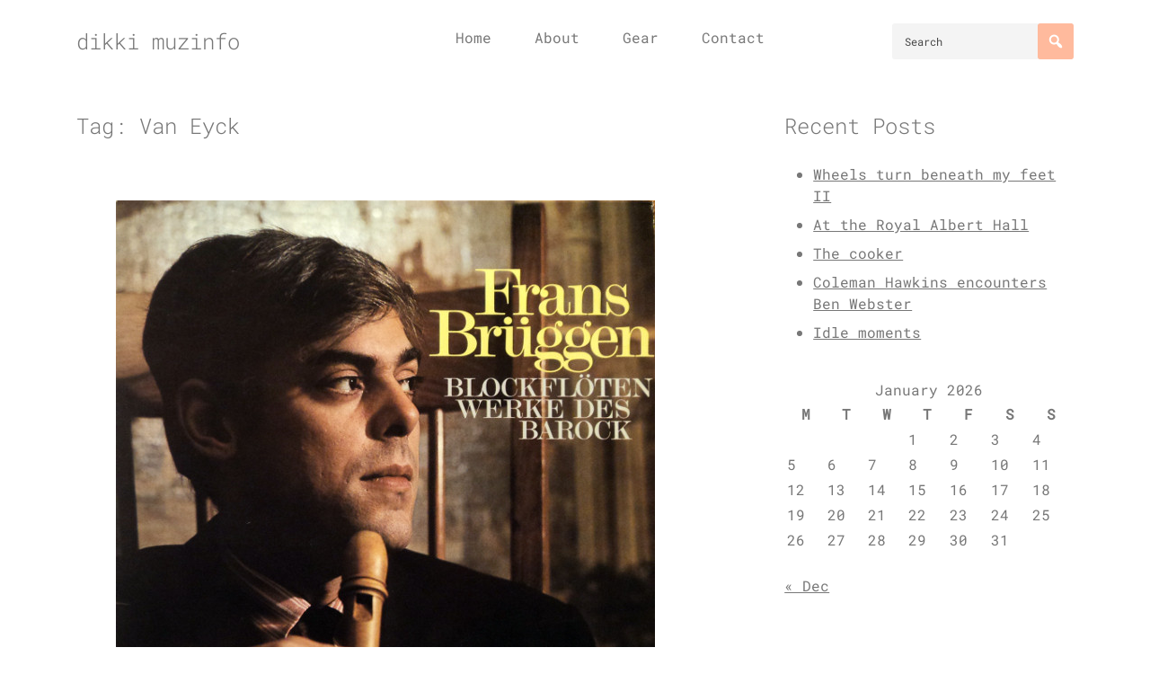

--- FILE ---
content_type: text/html; charset=UTF-8
request_url: https://dikki.nl/tag/van-eyck/
body_size: 11252
content:
<!doctype html>
<html lang="en-US">
<head>
    <meta charset="UTF-8">
    <meta name="viewport" content="width=device-width, initial-scale=1">
    <link rel="profile" href="https://gmpg.org/xfn/11">

	<title>Van Eyck &#8211; dikki muzinfo</title>
<meta name='robots' content='max-image-preview:large' />

<!-- Open Graph Meta Tags generated by Blog2Social 873 - https://www.blog2social.com -->
<meta property="og:title" content="dikki muzinfo"/>
<meta property="og:description" content="thoughts on music"/>
<meta property="og:url" content="/tag/van-eyck/"/>
<meta property="og:image" content="https://dikki.nl/wp-content/uploads/2021/11/R-2550528-1290368646.jpeg.jpg"/>
<meta property="og:image:width" content="600" />
<meta property="og:image:height" content="599" />
<meta property="og:type" content="article"/>
<meta property="og:article:published_time" content="2021-11-24 11:44:00"/>
<meta property="og:article:modified_time" content="2021-11-24 16:01:24"/>
<meta property="og:article:tag" content="Anner Bylsma"/>
<meta property="og:article:tag" content="Brüggen"/>
<meta property="og:article:tag" content="Corelli"/>
<meta property="og:article:tag" content="Harnoncourt"/>
<meta property="og:article:tag" content="Holborne"/>
<meta property="og:article:tag" content="Leonhardt"/>
<meta property="og:article:tag" content="Loeillet"/>
<meta property="og:article:tag" content="no streaming"/>
<meta property="og:article:tag" content="Van Eyck"/>
<meta property="og:article:tag" content="Vivaldi"/>
<!-- Open Graph Meta Tags generated by Blog2Social 873 - https://www.blog2social.com -->

<!-- Twitter Card generated by Blog2Social 873 - https://www.blog2social.com -->
<meta name="twitter:card" content="summary">
<meta name="twitter:title" content="dikki muzinfo"/>
<meta name="twitter:description" content="thoughts on music"/>
<meta name="twitter:image" content="https://dikki.nl/wp-content/uploads/2021/11/R-2550528-1290368646.jpeg.jpg"/>
<!-- Twitter Card generated by Blog2Social 873 - https://www.blog2social.com -->
<link rel="alternate" type="application/rss+xml" title="dikki muzinfo &raquo; Feed" href="https://dikki.nl/feed/" />
<link rel="alternate" type="application/rss+xml" title="dikki muzinfo &raquo; Comments Feed" href="https://dikki.nl/comments/feed/" />
<link rel="alternate" type="application/rss+xml" title="dikki muzinfo &raquo; Van Eyck Tag Feed" href="https://dikki.nl/tag/van-eyck/feed/" />
<style id='wp-img-auto-sizes-contain-inline-css'>
img:is([sizes=auto i],[sizes^="auto," i]){contain-intrinsic-size:3000px 1500px}
/*# sourceURL=wp-img-auto-sizes-contain-inline-css */
</style>

<style id='wp-emoji-styles-inline-css'>

	img.wp-smiley, img.emoji {
		display: inline !important;
		border: none !important;
		box-shadow: none !important;
		height: 1em !important;
		width: 1em !important;
		margin: 0 0.07em !important;
		vertical-align: -0.1em !important;
		background: none !important;
		padding: 0 !important;
	}
/*# sourceURL=wp-emoji-styles-inline-css */
</style>
<link rel='stylesheet' id='wp-block-library-css' href='https://dikki.nl/wp-includes/css/dist/block-library/style.min.css' media='all' />
<style id='global-styles-inline-css'>
:root{--wp--preset--aspect-ratio--square: 1;--wp--preset--aspect-ratio--4-3: 4/3;--wp--preset--aspect-ratio--3-4: 3/4;--wp--preset--aspect-ratio--3-2: 3/2;--wp--preset--aspect-ratio--2-3: 2/3;--wp--preset--aspect-ratio--16-9: 16/9;--wp--preset--aspect-ratio--9-16: 9/16;--wp--preset--color--black: #000000;--wp--preset--color--cyan-bluish-gray: #abb8c3;--wp--preset--color--white: #ffffff;--wp--preset--color--pale-pink: #f78da7;--wp--preset--color--vivid-red: #cf2e2e;--wp--preset--color--luminous-vivid-orange: #ff6900;--wp--preset--color--luminous-vivid-amber: #fcb900;--wp--preset--color--light-green-cyan: #7bdcb5;--wp--preset--color--vivid-green-cyan: #00d084;--wp--preset--color--pale-cyan-blue: #8ed1fc;--wp--preset--color--vivid-cyan-blue: #0693e3;--wp--preset--color--vivid-purple: #9b51e0;--wp--preset--gradient--vivid-cyan-blue-to-vivid-purple: linear-gradient(135deg,rgb(6,147,227) 0%,rgb(155,81,224) 100%);--wp--preset--gradient--light-green-cyan-to-vivid-green-cyan: linear-gradient(135deg,rgb(122,220,180) 0%,rgb(0,208,130) 100%);--wp--preset--gradient--luminous-vivid-amber-to-luminous-vivid-orange: linear-gradient(135deg,rgb(252,185,0) 0%,rgb(255,105,0) 100%);--wp--preset--gradient--luminous-vivid-orange-to-vivid-red: linear-gradient(135deg,rgb(255,105,0) 0%,rgb(207,46,46) 100%);--wp--preset--gradient--very-light-gray-to-cyan-bluish-gray: linear-gradient(135deg,rgb(238,238,238) 0%,rgb(169,184,195) 100%);--wp--preset--gradient--cool-to-warm-spectrum: linear-gradient(135deg,rgb(74,234,220) 0%,rgb(151,120,209) 20%,rgb(207,42,186) 40%,rgb(238,44,130) 60%,rgb(251,105,98) 80%,rgb(254,248,76) 100%);--wp--preset--gradient--blush-light-purple: linear-gradient(135deg,rgb(255,206,236) 0%,rgb(152,150,240) 100%);--wp--preset--gradient--blush-bordeaux: linear-gradient(135deg,rgb(254,205,165) 0%,rgb(254,45,45) 50%,rgb(107,0,62) 100%);--wp--preset--gradient--luminous-dusk: linear-gradient(135deg,rgb(255,203,112) 0%,rgb(199,81,192) 50%,rgb(65,88,208) 100%);--wp--preset--gradient--pale-ocean: linear-gradient(135deg,rgb(255,245,203) 0%,rgb(182,227,212) 50%,rgb(51,167,181) 100%);--wp--preset--gradient--electric-grass: linear-gradient(135deg,rgb(202,248,128) 0%,rgb(113,206,126) 100%);--wp--preset--gradient--midnight: linear-gradient(135deg,rgb(2,3,129) 0%,rgb(40,116,252) 100%);--wp--preset--font-size--small: 13px;--wp--preset--font-size--medium: 20px;--wp--preset--font-size--large: 36px;--wp--preset--font-size--x-large: 42px;--wp--preset--spacing--20: 0.44rem;--wp--preset--spacing--30: 0.67rem;--wp--preset--spacing--40: 1rem;--wp--preset--spacing--50: 1.5rem;--wp--preset--spacing--60: 2.25rem;--wp--preset--spacing--70: 3.38rem;--wp--preset--spacing--80: 5.06rem;--wp--preset--shadow--natural: 6px 6px 9px rgba(0, 0, 0, 0.2);--wp--preset--shadow--deep: 12px 12px 50px rgba(0, 0, 0, 0.4);--wp--preset--shadow--sharp: 6px 6px 0px rgba(0, 0, 0, 0.2);--wp--preset--shadow--outlined: 6px 6px 0px -3px rgb(255, 255, 255), 6px 6px rgb(0, 0, 0);--wp--preset--shadow--crisp: 6px 6px 0px rgb(0, 0, 0);}:where(.is-layout-flex){gap: 0.5em;}:where(.is-layout-grid){gap: 0.5em;}body .is-layout-flex{display: flex;}.is-layout-flex{flex-wrap: wrap;align-items: center;}.is-layout-flex > :is(*, div){margin: 0;}body .is-layout-grid{display: grid;}.is-layout-grid > :is(*, div){margin: 0;}:where(.wp-block-columns.is-layout-flex){gap: 2em;}:where(.wp-block-columns.is-layout-grid){gap: 2em;}:where(.wp-block-post-template.is-layout-flex){gap: 1.25em;}:where(.wp-block-post-template.is-layout-grid){gap: 1.25em;}.has-black-color{color: var(--wp--preset--color--black) !important;}.has-cyan-bluish-gray-color{color: var(--wp--preset--color--cyan-bluish-gray) !important;}.has-white-color{color: var(--wp--preset--color--white) !important;}.has-pale-pink-color{color: var(--wp--preset--color--pale-pink) !important;}.has-vivid-red-color{color: var(--wp--preset--color--vivid-red) !important;}.has-luminous-vivid-orange-color{color: var(--wp--preset--color--luminous-vivid-orange) !important;}.has-luminous-vivid-amber-color{color: var(--wp--preset--color--luminous-vivid-amber) !important;}.has-light-green-cyan-color{color: var(--wp--preset--color--light-green-cyan) !important;}.has-vivid-green-cyan-color{color: var(--wp--preset--color--vivid-green-cyan) !important;}.has-pale-cyan-blue-color{color: var(--wp--preset--color--pale-cyan-blue) !important;}.has-vivid-cyan-blue-color{color: var(--wp--preset--color--vivid-cyan-blue) !important;}.has-vivid-purple-color{color: var(--wp--preset--color--vivid-purple) !important;}.has-black-background-color{background-color: var(--wp--preset--color--black) !important;}.has-cyan-bluish-gray-background-color{background-color: var(--wp--preset--color--cyan-bluish-gray) !important;}.has-white-background-color{background-color: var(--wp--preset--color--white) !important;}.has-pale-pink-background-color{background-color: var(--wp--preset--color--pale-pink) !important;}.has-vivid-red-background-color{background-color: var(--wp--preset--color--vivid-red) !important;}.has-luminous-vivid-orange-background-color{background-color: var(--wp--preset--color--luminous-vivid-orange) !important;}.has-luminous-vivid-amber-background-color{background-color: var(--wp--preset--color--luminous-vivid-amber) !important;}.has-light-green-cyan-background-color{background-color: var(--wp--preset--color--light-green-cyan) !important;}.has-vivid-green-cyan-background-color{background-color: var(--wp--preset--color--vivid-green-cyan) !important;}.has-pale-cyan-blue-background-color{background-color: var(--wp--preset--color--pale-cyan-blue) !important;}.has-vivid-cyan-blue-background-color{background-color: var(--wp--preset--color--vivid-cyan-blue) !important;}.has-vivid-purple-background-color{background-color: var(--wp--preset--color--vivid-purple) !important;}.has-black-border-color{border-color: var(--wp--preset--color--black) !important;}.has-cyan-bluish-gray-border-color{border-color: var(--wp--preset--color--cyan-bluish-gray) !important;}.has-white-border-color{border-color: var(--wp--preset--color--white) !important;}.has-pale-pink-border-color{border-color: var(--wp--preset--color--pale-pink) !important;}.has-vivid-red-border-color{border-color: var(--wp--preset--color--vivid-red) !important;}.has-luminous-vivid-orange-border-color{border-color: var(--wp--preset--color--luminous-vivid-orange) !important;}.has-luminous-vivid-amber-border-color{border-color: var(--wp--preset--color--luminous-vivid-amber) !important;}.has-light-green-cyan-border-color{border-color: var(--wp--preset--color--light-green-cyan) !important;}.has-vivid-green-cyan-border-color{border-color: var(--wp--preset--color--vivid-green-cyan) !important;}.has-pale-cyan-blue-border-color{border-color: var(--wp--preset--color--pale-cyan-blue) !important;}.has-vivid-cyan-blue-border-color{border-color: var(--wp--preset--color--vivid-cyan-blue) !important;}.has-vivid-purple-border-color{border-color: var(--wp--preset--color--vivid-purple) !important;}.has-vivid-cyan-blue-to-vivid-purple-gradient-background{background: var(--wp--preset--gradient--vivid-cyan-blue-to-vivid-purple) !important;}.has-light-green-cyan-to-vivid-green-cyan-gradient-background{background: var(--wp--preset--gradient--light-green-cyan-to-vivid-green-cyan) !important;}.has-luminous-vivid-amber-to-luminous-vivid-orange-gradient-background{background: var(--wp--preset--gradient--luminous-vivid-amber-to-luminous-vivid-orange) !important;}.has-luminous-vivid-orange-to-vivid-red-gradient-background{background: var(--wp--preset--gradient--luminous-vivid-orange-to-vivid-red) !important;}.has-very-light-gray-to-cyan-bluish-gray-gradient-background{background: var(--wp--preset--gradient--very-light-gray-to-cyan-bluish-gray) !important;}.has-cool-to-warm-spectrum-gradient-background{background: var(--wp--preset--gradient--cool-to-warm-spectrum) !important;}.has-blush-light-purple-gradient-background{background: var(--wp--preset--gradient--blush-light-purple) !important;}.has-blush-bordeaux-gradient-background{background: var(--wp--preset--gradient--blush-bordeaux) !important;}.has-luminous-dusk-gradient-background{background: var(--wp--preset--gradient--luminous-dusk) !important;}.has-pale-ocean-gradient-background{background: var(--wp--preset--gradient--pale-ocean) !important;}.has-electric-grass-gradient-background{background: var(--wp--preset--gradient--electric-grass) !important;}.has-midnight-gradient-background{background: var(--wp--preset--gradient--midnight) !important;}.has-small-font-size{font-size: var(--wp--preset--font-size--small) !important;}.has-medium-font-size{font-size: var(--wp--preset--font-size--medium) !important;}.has-large-font-size{font-size: var(--wp--preset--font-size--large) !important;}.has-x-large-font-size{font-size: var(--wp--preset--font-size--x-large) !important;}
/*# sourceURL=global-styles-inline-css */
</style>

<style id='classic-theme-styles-inline-css'>
/*! This file is auto-generated */
.wp-block-button__link{color:#fff;background-color:#32373c;border-radius:9999px;box-shadow:none;text-decoration:none;padding:calc(.667em + 2px) calc(1.333em + 2px);font-size:1.125em}.wp-block-file__button{background:#32373c;color:#fff;text-decoration:none}
/*# sourceURL=/wp-includes/css/classic-themes.min.css */
</style>
<link rel='stylesheet' id='wp_meliora-style-css' href='https://dikki.nl/wp-content/themes/wp-meliora/style.css?ver=1.2.0' media='all' />
<link rel='stylesheet' id='dashicons-css' href='https://dikki.nl/wp-includes/css/dashicons.min.css' media='all' />
<script src="https://dikki.nl/wp-includes/js/jquery/jquery.min.js?ver=3.7.1" id="jquery-core-js"></script>
<script src="https://dikki.nl/wp-includes/js/jquery/jquery-migrate.min.js?ver=3.4.1" id="jquery-migrate-js"></script>
<link rel="https://api.w.org/" href="https://dikki.nl/wp-json/" /><link rel="alternate" title="JSON" type="application/json" href="https://dikki.nl/wp-json/wp/v2/tags/375" /><link rel="EditURI" type="application/rsd+xml" title="RSD" href="https://dikki.nl/xmlrpc.php?rsd" />
    <style>
        :root {	
	            --wp-meliora-primary-color: #FFBA9D;
	            --wp-meliora-base-font-color: #777777;
	            --wp-meliora-heading-color: #474747;
	            
	            --wp-meliora-link-normal-color: #000 ;
	            --wp-meliora-link-hover-color: #FFBA9D ;
			}    </style>
	<style id="kirki-inline-styles">.h1,h1{font-family:Roboto Mono;font-size:24px;font-weight:300;line-height:1.5;}.h2,h2{font-size:calc(24px - 0.3125rem);font-weight:300;font-family:Roboto Mono;line-height:1.5;}.h3,h3{font-size:calc(24px - 0.38rem);font-weight:300;font-family:Roboto Mono;}.h4,h4{font-size:calc(24px - 0.44rem);font-weight:300;font-family:Roboto Mono;}.h5,h5{font-size:calc(24px - 0.52rem);font-weight:300;font-family:Roboto Mono;}.h6,h6{font-size:calc(24px - 0.6rem);font-weight:300;font-family:Roboto Mono;}body{font-size:16px;line-height:1.5;font-family:Roboto Mono;}.c-post__content__main a{font-family:Roboto Mono;font-size:16px;font-weight:300;line-height:1.5;}/* cyrillic-ext */
@font-face {
  font-family: 'Roboto Mono';
  font-style: normal;
  font-weight: 300;
  font-display: swap;
  src: url(https://dikki.nl/wp-content/fonts/roboto-mono/L0x5DF4xlVMF-BfR8bXMIjhGq3-OXg.woff2) format('woff2');
  unicode-range: U+0460-052F, U+1C80-1C8A, U+20B4, U+2DE0-2DFF, U+A640-A69F, U+FE2E-FE2F;
}
/* cyrillic */
@font-face {
  font-family: 'Roboto Mono';
  font-style: normal;
  font-weight: 300;
  font-display: swap;
  src: url(https://dikki.nl/wp-content/fonts/roboto-mono/L0x5DF4xlVMF-BfR8bXMIjhPq3-OXg.woff2) format('woff2');
  unicode-range: U+0301, U+0400-045F, U+0490-0491, U+04B0-04B1, U+2116;
}
/* greek */
@font-face {
  font-family: 'Roboto Mono';
  font-style: normal;
  font-weight: 300;
  font-display: swap;
  src: url(https://dikki.nl/wp-content/fonts/roboto-mono/L0x5DF4xlVMF-BfR8bXMIjhIq3-OXg.woff2) format('woff2');
  unicode-range: U+0370-0377, U+037A-037F, U+0384-038A, U+038C, U+038E-03A1, U+03A3-03FF;
}
/* vietnamese */
@font-face {
  font-family: 'Roboto Mono';
  font-style: normal;
  font-weight: 300;
  font-display: swap;
  src: url(https://dikki.nl/wp-content/fonts/roboto-mono/L0x5DF4xlVMF-BfR8bXMIjhEq3-OXg.woff2) format('woff2');
  unicode-range: U+0102-0103, U+0110-0111, U+0128-0129, U+0168-0169, U+01A0-01A1, U+01AF-01B0, U+0300-0301, U+0303-0304, U+0308-0309, U+0323, U+0329, U+1EA0-1EF9, U+20AB;
}
/* latin-ext */
@font-face {
  font-family: 'Roboto Mono';
  font-style: normal;
  font-weight: 300;
  font-display: swap;
  src: url(https://dikki.nl/wp-content/fonts/roboto-mono/L0x5DF4xlVMF-BfR8bXMIjhFq3-OXg.woff2) format('woff2');
  unicode-range: U+0100-02BA, U+02BD-02C5, U+02C7-02CC, U+02CE-02D7, U+02DD-02FF, U+0304, U+0308, U+0329, U+1D00-1DBF, U+1E00-1E9F, U+1EF2-1EFF, U+2020, U+20A0-20AB, U+20AD-20C0, U+2113, U+2C60-2C7F, U+A720-A7FF;
}
/* latin */
@font-face {
  font-family: 'Roboto Mono';
  font-style: normal;
  font-weight: 300;
  font-display: swap;
  src: url(https://dikki.nl/wp-content/fonts/roboto-mono/L0x5DF4xlVMF-BfR8bXMIjhLq38.woff2) format('woff2');
  unicode-range: U+0000-00FF, U+0131, U+0152-0153, U+02BB-02BC, U+02C6, U+02DA, U+02DC, U+0304, U+0308, U+0329, U+2000-206F, U+20AC, U+2122, U+2191, U+2193, U+2212, U+2215, U+FEFF, U+FFFD;
}
/* cyrillic-ext */
@font-face {
  font-family: 'Roboto Mono';
  font-style: normal;
  font-weight: 400;
  font-display: swap;
  src: url(https://dikki.nl/wp-content/fonts/roboto-mono/L0x5DF4xlVMF-BfR8bXMIjhGq3-OXg.woff2) format('woff2');
  unicode-range: U+0460-052F, U+1C80-1C8A, U+20B4, U+2DE0-2DFF, U+A640-A69F, U+FE2E-FE2F;
}
/* cyrillic */
@font-face {
  font-family: 'Roboto Mono';
  font-style: normal;
  font-weight: 400;
  font-display: swap;
  src: url(https://dikki.nl/wp-content/fonts/roboto-mono/L0x5DF4xlVMF-BfR8bXMIjhPq3-OXg.woff2) format('woff2');
  unicode-range: U+0301, U+0400-045F, U+0490-0491, U+04B0-04B1, U+2116;
}
/* greek */
@font-face {
  font-family: 'Roboto Mono';
  font-style: normal;
  font-weight: 400;
  font-display: swap;
  src: url(https://dikki.nl/wp-content/fonts/roboto-mono/L0x5DF4xlVMF-BfR8bXMIjhIq3-OXg.woff2) format('woff2');
  unicode-range: U+0370-0377, U+037A-037F, U+0384-038A, U+038C, U+038E-03A1, U+03A3-03FF;
}
/* vietnamese */
@font-face {
  font-family: 'Roboto Mono';
  font-style: normal;
  font-weight: 400;
  font-display: swap;
  src: url(https://dikki.nl/wp-content/fonts/roboto-mono/L0x5DF4xlVMF-BfR8bXMIjhEq3-OXg.woff2) format('woff2');
  unicode-range: U+0102-0103, U+0110-0111, U+0128-0129, U+0168-0169, U+01A0-01A1, U+01AF-01B0, U+0300-0301, U+0303-0304, U+0308-0309, U+0323, U+0329, U+1EA0-1EF9, U+20AB;
}
/* latin-ext */
@font-face {
  font-family: 'Roboto Mono';
  font-style: normal;
  font-weight: 400;
  font-display: swap;
  src: url(https://dikki.nl/wp-content/fonts/roboto-mono/L0x5DF4xlVMF-BfR8bXMIjhFq3-OXg.woff2) format('woff2');
  unicode-range: U+0100-02BA, U+02BD-02C5, U+02C7-02CC, U+02CE-02D7, U+02DD-02FF, U+0304, U+0308, U+0329, U+1D00-1DBF, U+1E00-1E9F, U+1EF2-1EFF, U+2020, U+20A0-20AB, U+20AD-20C0, U+2113, U+2C60-2C7F, U+A720-A7FF;
}
/* latin */
@font-face {
  font-family: 'Roboto Mono';
  font-style: normal;
  font-weight: 400;
  font-display: swap;
  src: url(https://dikki.nl/wp-content/fonts/roboto-mono/L0x5DF4xlVMF-BfR8bXMIjhLq38.woff2) format('woff2');
  unicode-range: U+0000-00FF, U+0131, U+0152-0153, U+02BB-02BC, U+02C6, U+02DA, U+02DC, U+0304, U+0308, U+0329, U+2000-206F, U+20AC, U+2122, U+2191, U+2193, U+2212, U+2215, U+FEFF, U+FFFD;
}/* cyrillic-ext */
@font-face {
  font-family: 'Roboto Mono';
  font-style: normal;
  font-weight: 300;
  font-display: swap;
  src: url(https://dikki.nl/wp-content/fonts/roboto-mono/L0x5DF4xlVMF-BfR8bXMIjhGq3-OXg.woff2) format('woff2');
  unicode-range: U+0460-052F, U+1C80-1C8A, U+20B4, U+2DE0-2DFF, U+A640-A69F, U+FE2E-FE2F;
}
/* cyrillic */
@font-face {
  font-family: 'Roboto Mono';
  font-style: normal;
  font-weight: 300;
  font-display: swap;
  src: url(https://dikki.nl/wp-content/fonts/roboto-mono/L0x5DF4xlVMF-BfR8bXMIjhPq3-OXg.woff2) format('woff2');
  unicode-range: U+0301, U+0400-045F, U+0490-0491, U+04B0-04B1, U+2116;
}
/* greek */
@font-face {
  font-family: 'Roboto Mono';
  font-style: normal;
  font-weight: 300;
  font-display: swap;
  src: url(https://dikki.nl/wp-content/fonts/roboto-mono/L0x5DF4xlVMF-BfR8bXMIjhIq3-OXg.woff2) format('woff2');
  unicode-range: U+0370-0377, U+037A-037F, U+0384-038A, U+038C, U+038E-03A1, U+03A3-03FF;
}
/* vietnamese */
@font-face {
  font-family: 'Roboto Mono';
  font-style: normal;
  font-weight: 300;
  font-display: swap;
  src: url(https://dikki.nl/wp-content/fonts/roboto-mono/L0x5DF4xlVMF-BfR8bXMIjhEq3-OXg.woff2) format('woff2');
  unicode-range: U+0102-0103, U+0110-0111, U+0128-0129, U+0168-0169, U+01A0-01A1, U+01AF-01B0, U+0300-0301, U+0303-0304, U+0308-0309, U+0323, U+0329, U+1EA0-1EF9, U+20AB;
}
/* latin-ext */
@font-face {
  font-family: 'Roboto Mono';
  font-style: normal;
  font-weight: 300;
  font-display: swap;
  src: url(https://dikki.nl/wp-content/fonts/roboto-mono/L0x5DF4xlVMF-BfR8bXMIjhFq3-OXg.woff2) format('woff2');
  unicode-range: U+0100-02BA, U+02BD-02C5, U+02C7-02CC, U+02CE-02D7, U+02DD-02FF, U+0304, U+0308, U+0329, U+1D00-1DBF, U+1E00-1E9F, U+1EF2-1EFF, U+2020, U+20A0-20AB, U+20AD-20C0, U+2113, U+2C60-2C7F, U+A720-A7FF;
}
/* latin */
@font-face {
  font-family: 'Roboto Mono';
  font-style: normal;
  font-weight: 300;
  font-display: swap;
  src: url(https://dikki.nl/wp-content/fonts/roboto-mono/L0x5DF4xlVMF-BfR8bXMIjhLq38.woff2) format('woff2');
  unicode-range: U+0000-00FF, U+0131, U+0152-0153, U+02BB-02BC, U+02C6, U+02DA, U+02DC, U+0304, U+0308, U+0329, U+2000-206F, U+20AC, U+2122, U+2191, U+2193, U+2212, U+2215, U+FEFF, U+FFFD;
}
/* cyrillic-ext */
@font-face {
  font-family: 'Roboto Mono';
  font-style: normal;
  font-weight: 400;
  font-display: swap;
  src: url(https://dikki.nl/wp-content/fonts/roboto-mono/L0x5DF4xlVMF-BfR8bXMIjhGq3-OXg.woff2) format('woff2');
  unicode-range: U+0460-052F, U+1C80-1C8A, U+20B4, U+2DE0-2DFF, U+A640-A69F, U+FE2E-FE2F;
}
/* cyrillic */
@font-face {
  font-family: 'Roboto Mono';
  font-style: normal;
  font-weight: 400;
  font-display: swap;
  src: url(https://dikki.nl/wp-content/fonts/roboto-mono/L0x5DF4xlVMF-BfR8bXMIjhPq3-OXg.woff2) format('woff2');
  unicode-range: U+0301, U+0400-045F, U+0490-0491, U+04B0-04B1, U+2116;
}
/* greek */
@font-face {
  font-family: 'Roboto Mono';
  font-style: normal;
  font-weight: 400;
  font-display: swap;
  src: url(https://dikki.nl/wp-content/fonts/roboto-mono/L0x5DF4xlVMF-BfR8bXMIjhIq3-OXg.woff2) format('woff2');
  unicode-range: U+0370-0377, U+037A-037F, U+0384-038A, U+038C, U+038E-03A1, U+03A3-03FF;
}
/* vietnamese */
@font-face {
  font-family: 'Roboto Mono';
  font-style: normal;
  font-weight: 400;
  font-display: swap;
  src: url(https://dikki.nl/wp-content/fonts/roboto-mono/L0x5DF4xlVMF-BfR8bXMIjhEq3-OXg.woff2) format('woff2');
  unicode-range: U+0102-0103, U+0110-0111, U+0128-0129, U+0168-0169, U+01A0-01A1, U+01AF-01B0, U+0300-0301, U+0303-0304, U+0308-0309, U+0323, U+0329, U+1EA0-1EF9, U+20AB;
}
/* latin-ext */
@font-face {
  font-family: 'Roboto Mono';
  font-style: normal;
  font-weight: 400;
  font-display: swap;
  src: url(https://dikki.nl/wp-content/fonts/roboto-mono/L0x5DF4xlVMF-BfR8bXMIjhFq3-OXg.woff2) format('woff2');
  unicode-range: U+0100-02BA, U+02BD-02C5, U+02C7-02CC, U+02CE-02D7, U+02DD-02FF, U+0304, U+0308, U+0329, U+1D00-1DBF, U+1E00-1E9F, U+1EF2-1EFF, U+2020, U+20A0-20AB, U+20AD-20C0, U+2113, U+2C60-2C7F, U+A720-A7FF;
}
/* latin */
@font-face {
  font-family: 'Roboto Mono';
  font-style: normal;
  font-weight: 400;
  font-display: swap;
  src: url(https://dikki.nl/wp-content/fonts/roboto-mono/L0x5DF4xlVMF-BfR8bXMIjhLq38.woff2) format('woff2');
  unicode-range: U+0000-00FF, U+0131, U+0152-0153, U+02BB-02BC, U+02C6, U+02DA, U+02DC, U+0304, U+0308, U+0329, U+2000-206F, U+20AC, U+2122, U+2191, U+2193, U+2212, U+2215, U+FEFF, U+FFFD;
}/* cyrillic-ext */
@font-face {
  font-family: 'Roboto Mono';
  font-style: normal;
  font-weight: 300;
  font-display: swap;
  src: url(https://dikki.nl/wp-content/fonts/roboto-mono/L0x5DF4xlVMF-BfR8bXMIjhGq3-OXg.woff2) format('woff2');
  unicode-range: U+0460-052F, U+1C80-1C8A, U+20B4, U+2DE0-2DFF, U+A640-A69F, U+FE2E-FE2F;
}
/* cyrillic */
@font-face {
  font-family: 'Roboto Mono';
  font-style: normal;
  font-weight: 300;
  font-display: swap;
  src: url(https://dikki.nl/wp-content/fonts/roboto-mono/L0x5DF4xlVMF-BfR8bXMIjhPq3-OXg.woff2) format('woff2');
  unicode-range: U+0301, U+0400-045F, U+0490-0491, U+04B0-04B1, U+2116;
}
/* greek */
@font-face {
  font-family: 'Roboto Mono';
  font-style: normal;
  font-weight: 300;
  font-display: swap;
  src: url(https://dikki.nl/wp-content/fonts/roboto-mono/L0x5DF4xlVMF-BfR8bXMIjhIq3-OXg.woff2) format('woff2');
  unicode-range: U+0370-0377, U+037A-037F, U+0384-038A, U+038C, U+038E-03A1, U+03A3-03FF;
}
/* vietnamese */
@font-face {
  font-family: 'Roboto Mono';
  font-style: normal;
  font-weight: 300;
  font-display: swap;
  src: url(https://dikki.nl/wp-content/fonts/roboto-mono/L0x5DF4xlVMF-BfR8bXMIjhEq3-OXg.woff2) format('woff2');
  unicode-range: U+0102-0103, U+0110-0111, U+0128-0129, U+0168-0169, U+01A0-01A1, U+01AF-01B0, U+0300-0301, U+0303-0304, U+0308-0309, U+0323, U+0329, U+1EA0-1EF9, U+20AB;
}
/* latin-ext */
@font-face {
  font-family: 'Roboto Mono';
  font-style: normal;
  font-weight: 300;
  font-display: swap;
  src: url(https://dikki.nl/wp-content/fonts/roboto-mono/L0x5DF4xlVMF-BfR8bXMIjhFq3-OXg.woff2) format('woff2');
  unicode-range: U+0100-02BA, U+02BD-02C5, U+02C7-02CC, U+02CE-02D7, U+02DD-02FF, U+0304, U+0308, U+0329, U+1D00-1DBF, U+1E00-1E9F, U+1EF2-1EFF, U+2020, U+20A0-20AB, U+20AD-20C0, U+2113, U+2C60-2C7F, U+A720-A7FF;
}
/* latin */
@font-face {
  font-family: 'Roboto Mono';
  font-style: normal;
  font-weight: 300;
  font-display: swap;
  src: url(https://dikki.nl/wp-content/fonts/roboto-mono/L0x5DF4xlVMF-BfR8bXMIjhLq38.woff2) format('woff2');
  unicode-range: U+0000-00FF, U+0131, U+0152-0153, U+02BB-02BC, U+02C6, U+02DA, U+02DC, U+0304, U+0308, U+0329, U+2000-206F, U+20AC, U+2122, U+2191, U+2193, U+2212, U+2215, U+FEFF, U+FFFD;
}
/* cyrillic-ext */
@font-face {
  font-family: 'Roboto Mono';
  font-style: normal;
  font-weight: 400;
  font-display: swap;
  src: url(https://dikki.nl/wp-content/fonts/roboto-mono/L0x5DF4xlVMF-BfR8bXMIjhGq3-OXg.woff2) format('woff2');
  unicode-range: U+0460-052F, U+1C80-1C8A, U+20B4, U+2DE0-2DFF, U+A640-A69F, U+FE2E-FE2F;
}
/* cyrillic */
@font-face {
  font-family: 'Roboto Mono';
  font-style: normal;
  font-weight: 400;
  font-display: swap;
  src: url(https://dikki.nl/wp-content/fonts/roboto-mono/L0x5DF4xlVMF-BfR8bXMIjhPq3-OXg.woff2) format('woff2');
  unicode-range: U+0301, U+0400-045F, U+0490-0491, U+04B0-04B1, U+2116;
}
/* greek */
@font-face {
  font-family: 'Roboto Mono';
  font-style: normal;
  font-weight: 400;
  font-display: swap;
  src: url(https://dikki.nl/wp-content/fonts/roboto-mono/L0x5DF4xlVMF-BfR8bXMIjhIq3-OXg.woff2) format('woff2');
  unicode-range: U+0370-0377, U+037A-037F, U+0384-038A, U+038C, U+038E-03A1, U+03A3-03FF;
}
/* vietnamese */
@font-face {
  font-family: 'Roboto Mono';
  font-style: normal;
  font-weight: 400;
  font-display: swap;
  src: url(https://dikki.nl/wp-content/fonts/roboto-mono/L0x5DF4xlVMF-BfR8bXMIjhEq3-OXg.woff2) format('woff2');
  unicode-range: U+0102-0103, U+0110-0111, U+0128-0129, U+0168-0169, U+01A0-01A1, U+01AF-01B0, U+0300-0301, U+0303-0304, U+0308-0309, U+0323, U+0329, U+1EA0-1EF9, U+20AB;
}
/* latin-ext */
@font-face {
  font-family: 'Roboto Mono';
  font-style: normal;
  font-weight: 400;
  font-display: swap;
  src: url(https://dikki.nl/wp-content/fonts/roboto-mono/L0x5DF4xlVMF-BfR8bXMIjhFq3-OXg.woff2) format('woff2');
  unicode-range: U+0100-02BA, U+02BD-02C5, U+02C7-02CC, U+02CE-02D7, U+02DD-02FF, U+0304, U+0308, U+0329, U+1D00-1DBF, U+1E00-1E9F, U+1EF2-1EFF, U+2020, U+20A0-20AB, U+20AD-20C0, U+2113, U+2C60-2C7F, U+A720-A7FF;
}
/* latin */
@font-face {
  font-family: 'Roboto Mono';
  font-style: normal;
  font-weight: 400;
  font-display: swap;
  src: url(https://dikki.nl/wp-content/fonts/roboto-mono/L0x5DF4xlVMF-BfR8bXMIjhLq38.woff2) format('woff2');
  unicode-range: U+0000-00FF, U+0131, U+0152-0153, U+02BB-02BC, U+02C6, U+02DA, U+02DC, U+0304, U+0308, U+0329, U+2000-206F, U+20AC, U+2122, U+2191, U+2193, U+2212, U+2215, U+FEFF, U+FFFD;
}</style></head>

<body class="archive tag tag-van-eyck tag-375 wp-theme-wp-meliora hfeed">
<div id="page" class="o-page site is-content-sidebar">
    <a class="skip-link screen-reader-text" href="#primary">Skip to content</a>
    <header id="masthead" class="c-header site-header">
        <div class="c-header__main u-default-max-width">
            <div class="c-header__branding">
				            <p class="c-header__branding__title site-title h1">
                <a class="c-header__branding__title__link h1" href="https://dikki.nl/" rel="home">dikki muzinfo</a>
            </p>
		            </div><!-- .site-branding -->

            <nav id="site-navigation" class="c-header__navigation main-navigation">
                <button aria-label="Toggle menu" class="c-header__navigation__toggle js-menu-toggle menu-toggle" aria-controls="primary-menu" aria-expanded="false">
                    <span class="dashicons dashicons-menu-alt"></span></button>
				<ul id="primary-menu" class="menu js-primary-menu"><li class=' menu-item menu-item-type-custom menu-item-object-custom menu-item-home'><a href="http://dikki.nl/">Home</a></li>
<li class=' menu-item menu-item-type-post_type menu-item-object-page'><a href="https://dikki.nl/about/">About</a></li>
<li class=' menu-item menu-item-type-post_type menu-item-object-page'><a href="https://dikki.nl/gear/">Gear</a></li>
<li class=' menu-item menu-item-type-post_type menu-item-object-page'><a href="https://dikki.nl/contact/">Contact</a></li>
</ul>            </nav><!-- #site-navigation -->
			<form role="search" method="get" class="c-search-form search-form" action="https://dikki.nl/">
	<label class="c-search-form__label">
		<span class="c-search-form__label__text screen-reader-text">Search for:</span>
		<input type="search" class="c-search-form__input search-field"
			placeholder="Search"
			value="" name="s"
			title="Search for:" />
	</label>
    <button aria-label="Search" type="submit" class="c-search-form__submit search-submit">
        <span class="dashicons dashicons-search"></span>
    </button>
</form>
        </div>
    </header><!-- #masthead -->

    <main id="primary" class="site-main">
        <div class="site-main__container default-max-width">
            <div class="site-main__content">
                <h2 class="site-main__content__title h1">Tag: <span>Van Eyck</span></h2>
				
<article id="post-1225" class="c-post c-post--archive post-1225 post type-post status-publish format-standard has-post-thumbnail hentry category-classical tag-anner-bylsma tag-bruggen tag-corelli tag-harnoncourt tag-holborne tag-leonhardt tag-loeillet tag-no-streaming tag-van-eyck tag-vivaldi">
			            <div class="c-post__thumbnail">
				<img width="600" height="599" src="https://dikki.nl/wp-content/uploads/2021/11/R-2550528-1290368646.jpeg.jpg" class="attachment-full size-full wp-post-image" alt="" decoding="async" fetchpriority="high" srcset="https://dikki.nl/wp-content/uploads/2021/11/R-2550528-1290368646.jpeg.jpg 600w, https://dikki.nl/wp-content/uploads/2021/11/R-2550528-1290368646.jpeg-300x300.jpg 300w, https://dikki.nl/wp-content/uploads/2021/11/R-2550528-1290368646.jpeg-150x150.jpg 150w" sizes="(max-width: 600px) 100vw, 600px" />            </div><!-- .post-thumbnail -->
			    <header class="c-post__header entry-header">
        <div class="c-post__meta entry-meta s-post-meta">
			<span class="c-post__meta__date posted-on"><time class="entry-date published" datetime="2021-11-24T11:44:00+02:00">November 24, 2021</time><time class="updated" datetime="2021-11-24T16:01:24+02:00">November 24, 2021</time> </span>|<span class="byline"> <span class="author vcard"><a class="url fn n" href="https://dikki.nl/author/null_97agk6sr/">Arjan Uittenbroek</a></span></span>        </div><!-- .entry-meta -->
		<h2 class="c-post__title entry-title"><a href="https://dikki.nl/2021/11/blockflotenwercke-des-barock/" rel="bookmark">Blockflötenwerke des Barock</a></h2>    </header><!-- .entry-header -->

    
	<div class="c-post__tags">                    <a aria-label="Anner Bylsma" class="c-post__tags__tag" href="https://dikki.nl/tag/anner-bylsma/">#Anner Bylsma</a>                    <a aria-label="Brüggen" class="c-post__tags__tag" href="https://dikki.nl/tag/bruggen/">#Brüggen</a>                    <a aria-label="Corelli" class="c-post__tags__tag" href="https://dikki.nl/tag/corelli/">#Corelli</a>                        <span class="c-post__tags__tag c-post__tags__tag--more">+7</span>
						</div>

	</article><!-- #post-1225 -->
            </div>
			
<aside id="secondary" class="c-sidebar sidebar widget-area">
	
		<div id="recent-posts-2" class="c-widget widget widget_recent_entries">
		<h3 class="c-widget__title widget-title h1">Recent Posts</h2>
		<ul>
											<li>
					<a href="https://dikki.nl/2025/12/wheels-turn-beneath-my-feet-ii/">Wheels turn beneath my feet II</a>
									</li>
											<li>
					<a href="https://dikki.nl/2025/12/at-the-royal-albert-hall/">At the Royal Albert Hall</a>
									</li>
											<li>
					<a href="https://dikki.nl/2025/12/the-cooker/">The cooker</a>
									</li>
											<li>
					<a href="https://dikki.nl/2025/12/coleman-hawkins-encounters-ben-webster/">Coleman Hawkins encounters Ben Webster</a>
									</li>
											<li>
					<a href="https://dikki.nl/2025/12/idle-moments/">Idle moments</a>
									</li>
					</ul>

		</div><div id="calendar-3" class="c-widget widget widget_calendar"><div id="calendar_wrap" class="calendar_wrap"><table id="wp-calendar" class="wp-calendar-table">
	<caption>January 2026</caption>
	<thead>
	<tr>
		<th scope="col" aria-label="Monday">M</th>
		<th scope="col" aria-label="Tuesday">T</th>
		<th scope="col" aria-label="Wednesday">W</th>
		<th scope="col" aria-label="Thursday">T</th>
		<th scope="col" aria-label="Friday">F</th>
		<th scope="col" aria-label="Saturday">S</th>
		<th scope="col" aria-label="Sunday">S</th>
	</tr>
	</thead>
	<tbody>
	<tr>
		<td colspan="3" class="pad">&nbsp;</td><td>1</td><td>2</td><td>3</td><td>4</td>
	</tr>
	<tr>
		<td>5</td><td>6</td><td>7</td><td>8</td><td>9</td><td>10</td><td>11</td>
	</tr>
	<tr>
		<td>12</td><td>13</td><td>14</td><td>15</td><td>16</td><td>17</td><td>18</td>
	</tr>
	<tr>
		<td>19</td><td>20</td><td>21</td><td>22</td><td>23</td><td id="today">24</td><td>25</td>
	</tr>
	<tr>
		<td>26</td><td>27</td><td>28</td><td>29</td><td>30</td><td>31</td>
		<td class="pad" colspan="1">&nbsp;</td>
	</tr>
	</tbody>
	</table><nav aria-label="Previous and next months" class="wp-calendar-nav">
		<span class="wp-calendar-nav-prev"><a href="https://dikki.nl/2025/12/">&laquo; Dec</a></span>
		<span class="pad">&nbsp;</span>
		<span class="wp-calendar-nav-next">&nbsp;</span>
	</nav></div></div></aside><!-- #secondary -->
        </div>
    </main><!-- #main -->


<footer id="colophon" class="c-footer site-footer">
    <div class="c-footer__top">
        <div class="c-footer__top__back-to-top">
            <a aria-label="Back to Top" class="c-footer__top__back-to-top__link" href="#masthead">
                <span class="dashicons dashicons-arrow-up-alt2"></span>
            </a>
        </div>
    </div>
	        <div class="c-footer__widgets s-footer-widgets">
            <div class="u-default-max-width">
                <div class="c-footer__widget-area">
                    <div class="c-footer__widget-area__column">
													<div id="archives-2" class="c-widget widget widget_archive"><h3 class="c-widget__title widget-title">Archives</h2>		<label class="screen-reader-text" for="archives-dropdown-2">Archives</label>
		<select id="archives-dropdown-2" name="archive-dropdown">
			
			<option value="">Select Month</option>
				<option value='https://dikki.nl/2025/12/'> December 2025 &nbsp;(7)</option>
	<option value='https://dikki.nl/2025/11/'> November 2025 &nbsp;(30)</option>
	<option value='https://dikki.nl/2025/10/'> October 2025 &nbsp;(31)</option>
	<option value='https://dikki.nl/2025/09/'> September 2025 &nbsp;(30)</option>
	<option value='https://dikki.nl/2025/08/'> August 2025 &nbsp;(31)</option>
	<option value='https://dikki.nl/2025/07/'> July 2025 &nbsp;(31)</option>
	<option value='https://dikki.nl/2025/06/'> June 2025 &nbsp;(30)</option>
	<option value='https://dikki.nl/2025/05/'> May 2025 &nbsp;(31)</option>
	<option value='https://dikki.nl/2025/04/'> April 2025 &nbsp;(30)</option>
	<option value='https://dikki.nl/2025/03/'> March 2025 &nbsp;(31)</option>
	<option value='https://dikki.nl/2025/02/'> February 2025 &nbsp;(28)</option>
	<option value='https://dikki.nl/2025/01/'> January 2025 &nbsp;(31)</option>
	<option value='https://dikki.nl/2024/12/'> December 2024 &nbsp;(31)</option>
	<option value='https://dikki.nl/2024/11/'> November 2024 &nbsp;(30)</option>
	<option value='https://dikki.nl/2024/10/'> October 2024 &nbsp;(31)</option>
	<option value='https://dikki.nl/2024/09/'> September 2024 &nbsp;(30)</option>
	<option value='https://dikki.nl/2024/08/'> August 2024 &nbsp;(31)</option>
	<option value='https://dikki.nl/2024/07/'> July 2024 &nbsp;(31)</option>
	<option value='https://dikki.nl/2024/06/'> June 2024 &nbsp;(30)</option>
	<option value='https://dikki.nl/2024/05/'> May 2024 &nbsp;(31)</option>
	<option value='https://dikki.nl/2024/04/'> April 2024 &nbsp;(30)</option>
	<option value='https://dikki.nl/2024/03/'> March 2024 &nbsp;(31)</option>
	<option value='https://dikki.nl/2024/02/'> February 2024 &nbsp;(29)</option>
	<option value='https://dikki.nl/2024/01/'> January 2024 &nbsp;(31)</option>
	<option value='https://dikki.nl/2023/12/'> December 2023 &nbsp;(31)</option>
	<option value='https://dikki.nl/2023/11/'> November 2023 &nbsp;(30)</option>
	<option value='https://dikki.nl/2023/10/'> October 2023 &nbsp;(31)</option>
	<option value='https://dikki.nl/2023/09/'> September 2023 &nbsp;(30)</option>
	<option value='https://dikki.nl/2023/08/'> August 2023 &nbsp;(31)</option>
	<option value='https://dikki.nl/2023/07/'> July 2023 &nbsp;(31)</option>
	<option value='https://dikki.nl/2023/06/'> June 2023 &nbsp;(30)</option>
	<option value='https://dikki.nl/2023/05/'> May 2023 &nbsp;(31)</option>
	<option value='https://dikki.nl/2023/04/'> April 2023 &nbsp;(30)</option>
	<option value='https://dikki.nl/2023/03/'> March 2023 &nbsp;(31)</option>
	<option value='https://dikki.nl/2023/02/'> February 2023 &nbsp;(28)</option>
	<option value='https://dikki.nl/2023/01/'> January 2023 &nbsp;(31)</option>
	<option value='https://dikki.nl/2022/12/'> December 2022 &nbsp;(31)</option>
	<option value='https://dikki.nl/2022/11/'> November 2022 &nbsp;(30)</option>
	<option value='https://dikki.nl/2022/10/'> October 2022 &nbsp;(31)</option>
	<option value='https://dikki.nl/2022/09/'> September 2022 &nbsp;(30)</option>
	<option value='https://dikki.nl/2022/08/'> August 2022 &nbsp;(31)</option>
	<option value='https://dikki.nl/2022/07/'> July 2022 &nbsp;(31)</option>
	<option value='https://dikki.nl/2022/06/'> June 2022 &nbsp;(30)</option>
	<option value='https://dikki.nl/2022/05/'> May 2022 &nbsp;(31)</option>
	<option value='https://dikki.nl/2022/04/'> April 2022 &nbsp;(21)</option>
	<option value='https://dikki.nl/2022/03/'> March 2022 &nbsp;(31)</option>
	<option value='https://dikki.nl/2022/02/'> February 2022 &nbsp;(28)</option>
	<option value='https://dikki.nl/2022/01/'> January 2022 &nbsp;(31)</option>
	<option value='https://dikki.nl/2021/12/'> December 2021 &nbsp;(32)</option>
	<option value='https://dikki.nl/2021/11/'> November 2021 &nbsp;(30)</option>
	<option value='https://dikki.nl/2021/10/'> October 2021 &nbsp;(31)</option>
	<option value='https://dikki.nl/2021/09/'> September 2021 &nbsp;(32)</option>
	<option value='https://dikki.nl/2021/08/'> August 2021 &nbsp;(31)</option>
	<option value='https://dikki.nl/2021/07/'> July 2021 &nbsp;(31)</option>
	<option value='https://dikki.nl/2021/06/'> June 2021 &nbsp;(30)</option>
	<option value='https://dikki.nl/2021/05/'> May 2021 &nbsp;(31)</option>
	<option value='https://dikki.nl/2021/04/'> April 2021 &nbsp;(29)</option>
	<option value='https://dikki.nl/2021/03/'> March 2021 &nbsp;(1)</option>

		</select>

			<script>
( ( dropdownId ) => {
	const dropdown = document.getElementById( dropdownId );
	function onSelectChange() {
		setTimeout( () => {
			if ( 'escape' === dropdown.dataset.lastkey ) {
				return;
			}
			if ( dropdown.value ) {
				document.location.href = dropdown.value;
			}
		}, 250 );
	}
	function onKeyUp( event ) {
		if ( 'Escape' === event.key ) {
			dropdown.dataset.lastkey = 'escape';
		} else {
			delete dropdown.dataset.lastkey;
		}
	}
	function onClick() {
		delete dropdown.dataset.lastkey;
	}
	dropdown.addEventListener( 'keyup', onKeyUp );
	dropdown.addEventListener( 'click', onClick );
	dropdown.addEventListener( 'change', onSelectChange );
})( "archives-dropdown-2" );

//# sourceURL=WP_Widget_Archives%3A%3Awidget
</script>
</div><div id="categories-2" class="c-widget widget widget_categories"><h3 class="c-widget__title widget-title">Categories</h2><form action="https://dikki.nl" method="get"><label class="screen-reader-text" for="cat">Categories</label><select  name='cat' id='cat' class='postform'>
	<option value='-1'>Select Category</option>
	<option class="level-0" value="15">(prog) rock&nbsp;&nbsp;(182)</option>
	<option class="level-0" value="1276">Blues&nbsp;&nbsp;(36)</option>
	<option class="level-0" value="570">Celtic&nbsp;&nbsp;(3)</option>
	<option class="level-0" value="335">Chamber music&nbsp;&nbsp;(272)</option>
	<option class="level-0" value="5">classical&nbsp;&nbsp;(368)</option>
	<option class="level-0" value="248">country&nbsp;&nbsp;(21)</option>
	<option class="level-0" value="2428">disco&nbsp;&nbsp;(2)</option>
	<option class="level-0" value="8">dreamy stuff&nbsp;&nbsp;(11)</option>
	<option class="level-0" value="6">electronic&nbsp;&nbsp;(61)</option>
	<option class="level-0" value="9">folk music&nbsp;&nbsp;(92)</option>
	<option class="level-0" value="4">general&nbsp;&nbsp;(4)</option>
	<option class="level-0" value="2833">Gothic&nbsp;&nbsp;(2)</option>
	<option class="level-0" value="12">jazz&nbsp;&nbsp;(82)</option>
	<option class="level-0" value="595">Latin&nbsp;&nbsp;(4)</option>
	<option class="level-0" value="1397">Lied&nbsp;&nbsp;(30)</option>
	<option class="level-0" value="94">Liturgy&nbsp;&nbsp;(77)</option>
	<option class="level-0" value="10">medieval&nbsp;&nbsp;(18)</option>
	<option class="level-0" value="290">Metal&nbsp;&nbsp;(37)</option>
	<option class="level-0" value="629">Musical&nbsp;&nbsp;(8)</option>
	<option class="level-0" value="1711">Neofolk&nbsp;&nbsp;(9)</option>
	<option class="level-0" value="575">New wave&nbsp;&nbsp;(22)</option>
	<option class="level-0" value="36">opera&nbsp;&nbsp;(82)</option>
	<option class="level-0" value="13">other&nbsp;&nbsp;(7)</option>
	<option class="level-0" value="11">pop&nbsp;&nbsp;(139)</option>
	<option class="level-0" value="323">Punk&nbsp;&nbsp;(11)</option>
	<option class="level-0" value="278">renaissance&nbsp;&nbsp;(26)</option>
	<option class="level-0" value="508">ska / reggae&nbsp;&nbsp;(30)</option>
	<option class="level-0" value="1564">soul&nbsp;&nbsp;(2)</option>
	<option class="level-0" value="14">soundtrack&nbsp;&nbsp;(28)</option>
	<option class="level-0" value="246">spoken word&nbsp;&nbsp;(30)</option>
	<option class="level-0" value="2126">Synth-pop&nbsp;&nbsp;(10)</option>
	<option class="level-0" value="1">Uncategorized&nbsp;&nbsp;(6)</option>
	<option class="level-0" value="7">various artists&nbsp;&nbsp;(1)</option>
</select>
</form><script>
( ( dropdownId ) => {
	const dropdown = document.getElementById( dropdownId );
	function onSelectChange() {
		setTimeout( () => {
			if ( 'escape' === dropdown.dataset.lastkey ) {
				return;
			}
			if ( dropdown.value && parseInt( dropdown.value ) > 0 && dropdown instanceof HTMLSelectElement ) {
				dropdown.parentElement.submit();
			}
		}, 250 );
	}
	function onKeyUp( event ) {
		if ( 'Escape' === event.key ) {
			dropdown.dataset.lastkey = 'escape';
		} else {
			delete dropdown.dataset.lastkey;
		}
	}
	function onClick() {
		delete dropdown.dataset.lastkey;
	}
	dropdown.addEventListener( 'keyup', onKeyUp );
	dropdown.addEventListener( 'click', onClick );
	dropdown.addEventListener( 'change', onSelectChange );
})( "cat" );

//# sourceURL=WP_Widget_Categories%3A%3Awidget
</script>
</div><div id="meta-2" class="c-widget widget widget_meta"><h3 class="c-widget__title widget-title">Meta</h2>
		<ul>
						<li><a href="https://dikki.nl/wp-login.php">Log in</a></li>
			<li><a href="https://dikki.nl/feed/">Entries feed</a></li>
			<li><a href="https://dikki.nl/comments/feed/">Comments feed</a></li>

			<li><a href="https://wordpress.org/">WordPress.org</a></li>
		</ul>

		</div>						                    </div>
                    <div class="c-footer__widget-area__column">
						                    </div>
                </div>
            </div>
        </div>
	    <div class="c-footer__bottom site-info">
        <div class="u-default-max-width">
            <div class="c-footer__grid">
                <div class="c-footer__copyright">
					                        <div class="c-footer__branding s-footer-branding">
							            <a class="c-footer__branding__title h1" href="https://dikki.nl/" rel="home">dikki muzinfo</a>
		                        </div>
					                    <p>
						Designed by  <a href="https://vitathemes.com">VitaThemes</a>.                    </p>
                </div>
				            </div>
        </div><!-- .site-info -->
    </div>
</footer><!-- #colophon -->

</div><!-- #page -->

<script type="speculationrules">
{"prefetch":[{"source":"document","where":{"and":[{"href_matches":"/*"},{"not":{"href_matches":["/wp-*.php","/wp-admin/*","/wp-content/uploads/*","/wp-content/*","/wp-content/plugins/*","/wp-content/themes/wp-meliora/*","/*\\?(.+)"]}},{"not":{"selector_matches":"a[rel~=\"nofollow\"]"}},{"not":{"selector_matches":".no-prefetch, .no-prefetch a"}}]},"eagerness":"conservative"}]}
</script>
<script src="https://dikki.nl/wp-content/themes/wp-meliora/js/navigation.js?ver=1.2.0" id="wp_meliora-navigation-js"></script>
<script src="https://dikki.nl/wp-content/themes/wp-meliora/js/vendor.min.js?ver=1.2.0" id="wp_meliora-carousel-js"></script>
<script src="https://dikki.nl/wp-content/themes/wp-meliora/js/main.js?ver=1.2.0" id="wp_meliora-main-js"></script>
<script id="wp-emoji-settings" type="application/json">
{"baseUrl":"https://s.w.org/images/core/emoji/17.0.2/72x72/","ext":".png","svgUrl":"https://s.w.org/images/core/emoji/17.0.2/svg/","svgExt":".svg","source":{"concatemoji":"https://dikki.nl/wp-includes/js/wp-emoji-release.min.js"}}
</script>
<script type="module">
/*! This file is auto-generated */
const a=JSON.parse(document.getElementById("wp-emoji-settings").textContent),o=(window._wpemojiSettings=a,"wpEmojiSettingsSupports"),s=["flag","emoji"];function i(e){try{var t={supportTests:e,timestamp:(new Date).valueOf()};sessionStorage.setItem(o,JSON.stringify(t))}catch(e){}}function c(e,t,n){e.clearRect(0,0,e.canvas.width,e.canvas.height),e.fillText(t,0,0);t=new Uint32Array(e.getImageData(0,0,e.canvas.width,e.canvas.height).data);e.clearRect(0,0,e.canvas.width,e.canvas.height),e.fillText(n,0,0);const a=new Uint32Array(e.getImageData(0,0,e.canvas.width,e.canvas.height).data);return t.every((e,t)=>e===a[t])}function p(e,t){e.clearRect(0,0,e.canvas.width,e.canvas.height),e.fillText(t,0,0);var n=e.getImageData(16,16,1,1);for(let e=0;e<n.data.length;e++)if(0!==n.data[e])return!1;return!0}function u(e,t,n,a){switch(t){case"flag":return n(e,"\ud83c\udff3\ufe0f\u200d\u26a7\ufe0f","\ud83c\udff3\ufe0f\u200b\u26a7\ufe0f")?!1:!n(e,"\ud83c\udde8\ud83c\uddf6","\ud83c\udde8\u200b\ud83c\uddf6")&&!n(e,"\ud83c\udff4\udb40\udc67\udb40\udc62\udb40\udc65\udb40\udc6e\udb40\udc67\udb40\udc7f","\ud83c\udff4\u200b\udb40\udc67\u200b\udb40\udc62\u200b\udb40\udc65\u200b\udb40\udc6e\u200b\udb40\udc67\u200b\udb40\udc7f");case"emoji":return!a(e,"\ud83e\u1fac8")}return!1}function f(e,t,n,a){let r;const o=(r="undefined"!=typeof WorkerGlobalScope&&self instanceof WorkerGlobalScope?new OffscreenCanvas(300,150):document.createElement("canvas")).getContext("2d",{willReadFrequently:!0}),s=(o.textBaseline="top",o.font="600 32px Arial",{});return e.forEach(e=>{s[e]=t(o,e,n,a)}),s}function r(e){var t=document.createElement("script");t.src=e,t.defer=!0,document.head.appendChild(t)}a.supports={everything:!0,everythingExceptFlag:!0},new Promise(t=>{let n=function(){try{var e=JSON.parse(sessionStorage.getItem(o));if("object"==typeof e&&"number"==typeof e.timestamp&&(new Date).valueOf()<e.timestamp+604800&&"object"==typeof e.supportTests)return e.supportTests}catch(e){}return null}();if(!n){if("undefined"!=typeof Worker&&"undefined"!=typeof OffscreenCanvas&&"undefined"!=typeof URL&&URL.createObjectURL&&"undefined"!=typeof Blob)try{var e="postMessage("+f.toString()+"("+[JSON.stringify(s),u.toString(),c.toString(),p.toString()].join(",")+"));",a=new Blob([e],{type:"text/javascript"});const r=new Worker(URL.createObjectURL(a),{name:"wpTestEmojiSupports"});return void(r.onmessage=e=>{i(n=e.data),r.terminate(),t(n)})}catch(e){}i(n=f(s,u,c,p))}t(n)}).then(e=>{for(const n in e)a.supports[n]=e[n],a.supports.everything=a.supports.everything&&a.supports[n],"flag"!==n&&(a.supports.everythingExceptFlag=a.supports.everythingExceptFlag&&a.supports[n]);var t;a.supports.everythingExceptFlag=a.supports.everythingExceptFlag&&!a.supports.flag,a.supports.everything||((t=a.source||{}).concatemoji?r(t.concatemoji):t.wpemoji&&t.twemoji&&(r(t.twemoji),r(t.wpemoji)))});
//# sourceURL=https://dikki.nl/wp-includes/js/wp-emoji-loader.min.js
</script>

</body>
</html>


<!-- Page cached by LiteSpeed Cache 7.7 on 2026-01-24 06:40:10 -->